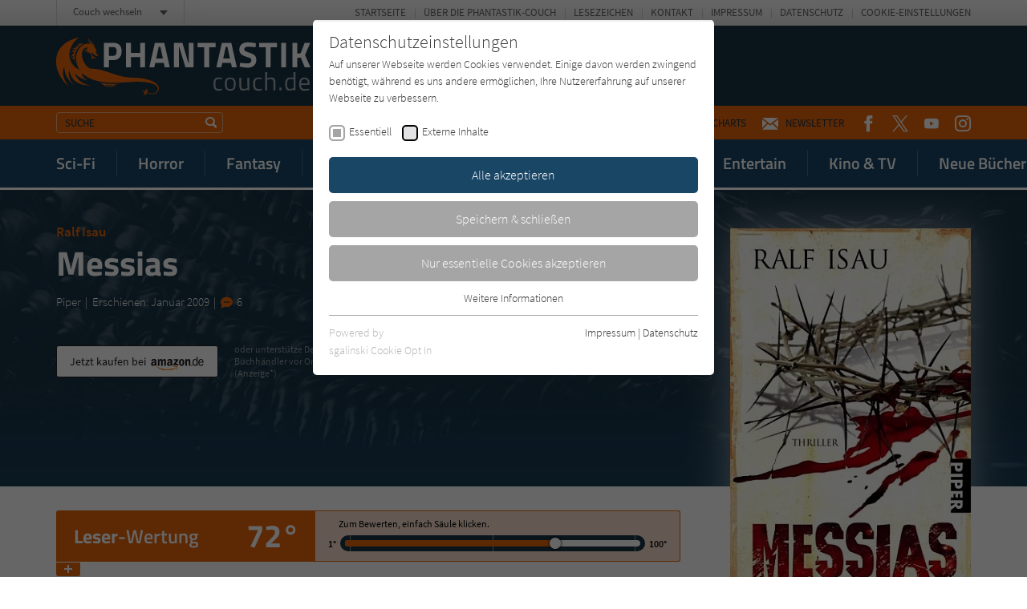

--- FILE ---
content_type: text/html; charset=utf-8
request_url: https://www.phantastik-couch.de/titel/6569-messias/comments.ajax
body_size: 7638
content:


    
    <div>
        
            
        
            
                    <div id="c221">
                        


        
    

<div class="tx-pwcomment-pi1">
	
    <div id="ajax-comment-count"><span class="ajax-comment-count">6</span></div>

    <div id="writeComment"></div>

    <div class="foot-comment__grid__item foot-comment__grid__item--left">
        <div class="foot-comment__comments-wrap">
            <div class="foot-comment__label">Letzte Kommentare:</div>
            <div class="foot-comment__comments-container">
                <div class="foot-comment__comments-scroller">

                    
                            
                                    
                                        <div class="comment" id="comment10003">
        <div class="comment__head">
            <div class="comment__date">
                04.12.2009 18:37:38
            </div>
            <div class="comment__author"><span class="icon icon--user"></span> Nati</div>
        </div><!-- /.comment__head -->
        <div class="comment__body">
            <p>
                Wunder oder nicht?<br />In einer irischen Zisterzienserkirche in dem kleinen Ort Graiguenamanagh geschieht am Gr&uuml;ndonnerstag etwas Ungeheuerliches, es grenzt an ein Wunder. Im Inneren der Kirche setzt ein Rauschen ein und strahlendes Licht erhellt den Raum. Vor dem hundertdreij&auml;hrigen Hausmeister Seamus Whelan und dem Gemeindepfarrer Pater Joseph O’Bannon liegt pl&ouml;tzlich ein Mann unter dem silbernen Kruzifix, dessen Jesusfigur verschwunden ist. Neben den Kopf befindet sich eine Dornenkrone und an seinen F&uuml;&szlig;en und H&auml;nden sind blutende Wundmale zu sehen. Als der Mann langsam zu sich kommt, bittet er auf Hebr&auml;isch um Hilfe. Er wird ins Krankenhaus gebracht und erh&auml;lt von den &Auml;rzten den Namen Mr. X. Selbst gibt er seinen Namen mit Jeschua an. <br /><br />Ist es der Messias, der wieder zur&uuml;ckgekehrt ist? Da die katholische Kirche sehr misstrauisch mit Wundermeldungen umgeht, wird Hester McAteer, Sonderbeauftragter des Vatikans f&uuml;r Wunder und Glaubensfragen, nach Irland geschickt.<br /><br />Zu Beginn war ich sehr skeptisch, da ich kein Freund von Fantasy-Romanen bin, doch dann hat mich das Buch in seinen Bann gezogen.<br /><br />Der Einstieg in den Kirchenthriller fiel leicht. Die Protagonisten werden lebendig beschrieben, dass man sie sich bildhaft vorstellen kann. Ihre verwickelten Beziehungen werden detailliert dargestellt und so kann man der Geschichte problemlos folgen. Der Schreibstil von Ralf Isau ist fl&uuml;ssig und packend geschrieben, gew&uuml;rzt mit einer Prise Humor und die kritische Haltung des Autors zur katholischen Kirche ist sp&uuml;rbar. <br />Am Ende des Buches regten mich die folgenden S&auml;tze zum Nachdenken an: „Wer Wunder nicht wahrhaben will, wird immer eine vern&uuml;nftige Erkl&auml;rung finden und sie anzweifeln. Das ist ja das Wesen des Glaubens: Man muss sich auf ihn einlassen.“
            </p>
        </div><!-- /.comment__body -->
</div><!-- /.comment -->
                                    
                                        <div class="comment" id="comment10002">
        <div class="comment__head">
            <div class="comment__date">
                18.10.2009 18:16:09
            </div>
            <div class="comment__author"><span class="icon icon--user"></span> stjerneskud</div>
        </div><!-- /.comment__head -->
        <div class="comment__body">
            <p>
                Trifft den Zahn der Zeit<br /><br />Rechtzeitig vor dem Osterfest, am Gr&uuml;ndonnerstag wird dem irischen St&auml;dtchen Graiguenamanagh ein Wunder beschert. In der einst gr&ouml;&szlig;ten Zisterzienserkirche Irlands der Duiske Abbey steigt Jesus vom Kreuz herab. Das Ereignis ist Anla&szlig; daf&uuml;r, dass die Menschen wie Bienen vom Honig angezogen werden und in Scharen dorthin pilgern. Zwei M&auml;nner kommen zu Tode und weitere mysteri&ouml;se Vorf&auml;lle geschehen. Der aus dem Vatikan entsandte Sonderermittler, Hester McAteer, bekommt einiges zu tun, bis er Licht ins Dunkel bringen kann.<br /><br />Es war der erste Roman, den ich von Ralf Isau gelesen habe, aber mit Sicherheit wird es nicht der letzte gewesen sein.<br /><br />Anfangs hatte ich mich nicht richtig auf die Geschichte konzentrieren k&ouml;nnen, weil mir vieles andere im Kopf herum ging und es um mich herum unruhig war, und es mir schwer fiel die vielen verschiedenen Personen auseinander halten zu k&ouml;nnen, aber dies legte sich mit der Zeit und zu einem sp&auml;teren Zeitpunkt werde ich das Buch bestimmt noch einmal lesen, wenn ich eine ruhigere und entspanntere Atmosph&auml;re habe.<br /><br />Der Schreibstil ist grandios und es fehlt nichts an der Geschichte, weder bleiben Fragen offen noch w&uuml;nscht man sich weiteres zu erfahren. Vorallem die Mischung macht\'s - spannend, so da&szlig; man den Atem anh&auml;lt und mitfiebert und fantastisch, so da&szlig; man sich fragt, was man wirklich glauben soll.<br /><br />Die Geschichte trifft wunderbar den Zahn der Zeit - die Hysterie, die Geldmacherei um einen Gewinn zu erzielen, alles was im Namen der Religion geschieht und die Falschheit der Medien, nur um eine gute Quote zu machen.<br /><br />Ein Buch f&uuml;r alle, die &uuml;ber den Wahnwitz des ersten Jahrzehnts des 21. Jahrhunderts nur den Kopf sch&uuml;tteln k&ouml;nnen. Ich kann es uneingeschr&auml;nkt weiterempfehlen.
            </p>
        </div><!-- /.comment__body -->
</div><!-- /.comment -->
                                    
                                        <div class="comment" id="comment10001">
        <div class="comment__head">
            <div class="comment__date">
                15.09.2009 08:29:07
            </div>
            <div class="comment__author"><span class="icon icon--user"></span> campsy</div>
        </div><!-- /.comment__head -->
        <div class="comment__body">
            <p>
                Das Buch beginnt mit dem Auftauchen des Messias sehr spannend. Willig gab ich mich dem Mystery-Feeling um den wieder auferstandenen und in unsere moderne Welt geworfenen Jeschua hin, auch wenn mein lesege&uuml;btes Auge &uuml;ber so manches irische und italienische Wort stolperte (die Anleitung zur richtigen Aussprache des Ortsnamen Graiguenamanagh irgendwo am Anfang des Buches ist nett gemeint aber &auml;ndert nicht viel daran) und so manch trockenen Dialog zwischen langweiligen Charakteren &uuml;berwinden musste. Doch leider wird der Spannung schon nach ca. einem Viertel des Buches der Wind aus den Segeln genommen. Der mysteri&ouml;se Jeschua taucht kaum noch auf, ist nur noch ein Statist im Krankenhausbett, ebenso einige andere Charaktere, von denen ich mir mehr versprochen hatte. Die Tochter des Helden beispielsweise, Anny: entgegen ihres Berufes als Journalistin entschlie&szlig;t sie sich, die meiste Zeit der Handlung &uuml;ber an Jeschuas Seite zu sitzen und sein H&auml;ndchen zu halten, was unerkl&auml;rterweise wohl tief romantische Gef&uuml;hle in ihr ausl&ouml;st (wohlgemerkt sprechen sie nicht mal die selbe Sprache) ... Auch die Hauptfigur Hester bleibt relativ blass und oberfl&auml;chlich. F&uuml;r einen kirchlichen W&uuml;rdentr&auml;ger verh&auml;lt er sich auch ziemlich untypisch weltlich (zumal gerade Ostern ist).<br /> <br />Sehr an den Haaren herbei gezogen werden die Erkl&auml;rungen f&uuml;r die Wunder, die in ganz gro&szlig;em Stil mit viel Aufwand betrieben werden und sehr unrealistisch wirken, einige Fragen bleiben leider auch offen. Wirklich haarstr&auml;ubend fand ich den seltsamen Einschub mit der Pianistin, einer Nachfahrin von Liszt, die es allein mit ihrem Klavierspiel vermag ... (ich will nicht zuviel verraten). Wie ich im Nachhinein erfahren habe, ist sie die Hauptfigur aus Isaus Roman „Die Dunklen“. Ob er sich mit diesem Cameo-Auftritt eine Werbewirkung f&uuml;r seine anderen B&uuml;cher erhofft hat? Jedenfalls fand ich diese Szene ohne dieses Wissen sehr befremdlich. Sp&auml;testens hier sank meine Meinung von „Messias“ rapide ab.<br /> <br />Der einzige Lichtblick sind die wenigen skurrilen Figuren wie die sauert&ouml;pfische Witwe, die sich jeden Tag auf dem Friedhof am Grab ihres verstorbenen Mannes ausjammert bevor sie dann im n&auml;chsten Pub ihren Schlummertrunk zu sich nimmt, oder der pflichtbewusste Nachbar, der seit dem Tod seines Hahns dessen allmorgendliche Aufgabe des Weckrufs &uuml;bernommen hat. Sympathisch war mir auch die Figur des 103-j&auml;hrigen Seamus, dem schnoddrigen Wundert&auml;ter, der als Hesters Vater zum Gl&uuml;ck eine gr&ouml;&szlig;ere Rolle in der Handlung einnimmt, sonst h&auml;tte ich die Lekt&uuml;re wom&ouml;glich nicht durchgehalten.<br /> <br />Ralf Isau hat es mit den Wunder f&uuml;r meinen Geschmack viel zu sehr &uuml;bertrieben. Dazu kommen langweilige Dialoge, zu wenig Spannung, blasse Charaktere und eindeutige, sehr platte Kritik an der katholischen Kirche. Wer aufgrund der Inhaltsangabe und der blutigen Covergestaltung einen spannenden, unterhaltsamen Thriller erwartet, d&uuml;rfte entt&auml;uscht werden. Das war mein erstes und bleibt mein letztes Buch von Ralf Isau.
            </p>
        </div><!-- /.comment__body -->
</div><!-- /.comment -->
                                    
                                        <div class="comment" id="comment10000">
        <div class="comment__head">
            <div class="comment__date">
                07.09.2009 14:54:10
            </div>
            <div class="comment__author"><span class="icon icon--user"></span> Antje Schmalzbauer</div>
        </div><!-- /.comment__head -->
        <div class="comment__body">
            <p>
                Ein Blitz erhellt die Duiske Abbey in Irland. Auf dem Boden vor dem Altar liegt ein nackter Mann und die Jesusfigur am Kruzifix fehlt. Der Mann nennt sich Jeschua und spricht nur hebr&auml;isch. Das ist das "Wunder von Graiguenamanagh" und versetzt das St&auml;dtchen und den Vatikan in Aufregung. Ein immenser Pilgerstrom macht sich auf zum Ort der vermeintlichen Wiederkunft Christi. In der Nacht folgt ein schweres Gewitter und ein Landstreicher und ein Journalist finden auf mysteri&ouml;se Arte und Weise den Tod. Der Beginn des J&uuml;ngsten Gerichts? Die katholische Kirche muss handeln, denn Jeschua verk&uuml;ndet Unangenehmes und die Menschen h&ouml;ren ihm zu und glauben an ihn. Aus dem Vatikan wird Sonderermittler Hester McAteer, der "sch&auml;rfste Kettenhund seiner Heiligkeit" entsandt, er soll aufkl&auml;ren: Wunder oder Effekthascherei? Hester McAteer kehrt in seine Heimat Graiguenamanagh zur&uuml;ck und trifft dort nicht nur auf Misstrauen, Angst und Intrigen, sondern auch auf seine gro&szlig;e Liebe, die er f&uuml;r die Kirche verlassen hat. Aufgrund der sich ereignenden Vorf&auml;lle ger&auml;t das Weltbild des Skeptikers Hester McAteer ins Wanken.<br /><br />Ralf Isau zeichnet seine Charaktere zum Teil skurril, aber sehr sympathisch und entwickelt die Figuren im Laufe der Geschichte weiter. Er greift das Thema Wunder in der katholischen Kirche auf. Seit Jahrhunderten versuchen die Menschen Wunder zu finden oder zu inszenieren, um die Existenz Gottes zu belegen oder Geld zu verdienen. Er versteht es Spannung zu erzeugen, leider kann er den Spannungsbogen nicht &uuml;ber den ganzen Krimi halten, da doch einige L&auml;ngen vorhanden sind. Die Inszenierungen sind detailgenau geschildert und zum Teil &uuml;berzeichnet. Was ich positiv fand, denn ich denke, dass es zum Teil schon der Wahrheit entspricht, wie die Kirche mit diesen Situationen umgeht, aber eben nicht so ausgepr&auml;gt. Als Nebenhandlung wird die Familiengeschichte von Hester McAteer "entwirrt", was sich gut in das ganze Geschehen einf&uuml;gt. Es kommen viele kirchenspezifische Begriffe vor, was anstrengend sein kann, wenn man in der katholischen Kirche nicht so zu Hause ist. Allerdings veranlasst es auch den Leser ein bisschen zu recherchieren. Isau hat einen sch&ouml;nen, fl&uuml;ssigen Schreibstil und w&uuml;rzt seine Geschichte mit einem sehr angenehmen Humor.<br /><br />Was mich am Anfang etwas gest&ouml;rt hat waren die Rechtschreib- oder Druckfehler und das der Name Lefebvre anfangs immer falsch geschrieben wurde. Das Cover passt super zum Inhalt und gef&auml;llt mir sehr gut.<br /><br />Das Buch ist auf jeden Fall empfehlenswert. Es ist spannend und gibt einen Einblick in die "wundersame" Welt der Katholiken. Es ist kritisch, aber nicht oberlehrerhaft. Der Spa&szlig; kommt beim Lesen wahrlich nicht zu kurz. Ich w&uuml;rde es aber eher als Krimi einordnen und nicht als Thriller.
            </p>
        </div><!-- /.comment__body -->
</div><!-- /.comment -->
                                    
                                        <div class="comment" id="comment9999">
        <div class="comment__head">
            <div class="comment__date">
                31.08.2009 14:03:17
            </div>
            <div class="comment__author"><span class="icon icon--user"></span> Marius</div>
        </div><!-- /.comment__head -->
        <div class="comment__body">
            <p>
                Zwischen Glaube und Vernunft ...<br /><br />„Es gibt keine echten Wunder, sondern nur unerkl&auml;rte Ph&auml;nomene“ Dies ist das Motto von Hester McAteer, dem „sch&auml;rfsten Kettenhund seiner Majest&auml;t“, einem ausgewiesenen Wunderskeptiker (Ralf Isau Fans d&uuml;rften ihn noch von seinem Kurzauftritt in „Die Dunklen“ her kennen), der f&uuml;r den Vatikan weltweit Wunder untersucht. Und mit einem solchen hat er schon bald in seiner alten irischen Heimat, n&auml;mlichen in seiner Geburtsstadt mit dem unaussprechbaren Namen Graiguenamanagh zu tun. Dort ist n&auml;mlich ein Mann, der sich selbst Jeschua nennt und Hebr&auml;isch spricht, vom Kreuz gestiegen und wirkt Wunder.<br />F&uuml;r Hester kann es solch ein Wunder nat&uuml;rlich nicht geben und deshalb macht er sich vom Vatikan in seine Heimat auf, um das Wunder rational zu erkl&auml;ren und dem Schwindler das Handwerk zu legen. Doch je l&auml;nger der Wundermacher in seiner Heimat verweilt, desto h&auml;ufiger treten unerkl&auml;rbare Mirakel auf und er scheint schon bald am Ende seines rationalen Verstandes. Handelt es sich vom Jeschua vom Kreuz tats&auml;chlich um den wiedergeborenen Jesus oder liegt die Welt nur einem gigantischen Schwindel auf? <br />Kann ich glauben was ich sehe oder kann ich sehen, was ich glauben will? Mit dieser philosophischen Fragestellung hat sich der vatikanische Sonderermittler herumzuschlagen und muss sich nun zwischen dem Glauben an echte Wunder oder der vern&uuml;nftigen Erkl&auml;rung des Schwindels entscheiden. F&uuml;r Hester steht seine Wahl fest und so muss er sich durch Intrigen und Gef&uuml;hle f&uuml;r l&auml;ngst verloren Geglaubte k&auml;mpfen, um die Wahrheit herauszufinden.<br />Das Thema mag viele einen Dan-Brown artigen Thriller vermuten lassen, doch wer Ralf Isau kennt, der wei&szlig;, dass man von ihm einen mainstreamigen Kirchenverschw&ouml;rungsthriller nicht zu erwarten braucht! Fernab von tausendmal gelesenen Thrillern entspinnt Isau eine spannende Geschichte, die bei mir zu keiner Zeit Langweile aufkommen lie&szlig; und sehr originell war. Der Zweifel des Paters war gut nachzuvollziehen und Isau beschreibt seine Charaktere glaubhaft und auch ihre geistigen Entwicklungen sind psychologisch glaubhaft gestaltet. Somit ist seine Geschichte h&ouml;chst lebendig und spannend und bietet dem geneigten Leser jede Menge Platz f&uuml;r eigene Gedanken, da er auch aktuelle Ereignisse, z.B. die Wirren um die Wiedereingliederung der Piusbr&uuml;der und den Bischof Richard Williamson, mit seiner Geschichte verkn&uuml;pft und diese so auch hochaktuell ist.<br />Gut gefiel mir zudem noch, wie Ralf Isau seine B&uuml;cher untereinander verkn&uuml;pft. Seine Leser d&uuml;rften die Pianistin Sarah d’Albis noch aus „Die Dunklen“ gut im Ged&auml;chtnis haben, die nun im „Messias“ wieder einen wichtigen Kurzauftritt hat. So ist f&uuml;r die Gestalten der jeweiligen Romane ihr literarisches Leben &uuml;ber das Romanende hinaus noch nicht zu Ende und es macht gro&szlig;en Spa&szlig;, dem literarischen Kosmos Isaus zu erkunden.<br />Insgesamt ein schlauer Kirchenthriller, der fernab des Mainstreams wandelt und den Leser fordert!
            </p>
        </div><!-- /.comment__body -->
</div><!-- /.comment -->
                                    
                                        <div class="comment" id="comment9998">
        <div class="comment__head">
            <div class="comment__date">
                31.08.2009 11:16:22
            </div>
            <div class="comment__author"><span class="icon icon--user"></span> Frank</div>
        </div><!-- /.comment__head -->
        <div class="comment__body">
            <p>
                In der Duiske Abbey in Irland geschieht "Wunderbares". W&auml;hrend der 103 (!) j&auml;hrige Kirchendiener Reperaturarbeiten vornimmt erscheint wie aus heiterem Himmel ein nackter Mann mit Wundmalen in der Kirche, der auf hebr&auml;isch um Hilfe bittet. Es scheint Jeschua (Jesus), der Sohn Gottes zu sein.<br />Das beschauliche irische D&ouml;rfchen mutiert zum Wallfahrtsort - die katholische Kirche hingegen ist besorgt. Zumal der vermeintliche Sohn Gottes nicht unbedingt gut auf sie zu sprechen ist.<br />Sie schicken Hester McAtteer den vatikaischen Sonderermittler zur Aufkl&auml;rung nach Irland. Genau in den Ort, den er damals verlie&szlig; um der Kirche zu dienen. Dort trifft er nach vielen Jahren seinen Vater, seine gro&szlig;e Liebe und seine Tochter wieder.<br />Derweil werden in dem Ort "S&uuml;nder" von Blitzen in zwei H&auml;lften geteilt, die Medienmaschine rollt und es geht drunter und dr&uuml;ber.<br />Bis circa 100 Seiten vor dem Ende haben wir es eigentlich mit einem reinen Vatikan/Kirchen/Verschw&ouml;rungssthriller zu tun. Mir wurde immer schleierhafter was das ganze eigentlich auf der PC zu suchen hat. Dann zum Showdown hin, bekommt der Autor dann doch "die Kurve" und es wird recht mystisch - aber weiterhin auch sehr actionlastig und zu einem gro&szlig;en Teil auch f&uuml;r Freunde des nicht--mystischen Thrillers (dieser Begriff finder sich auch auf dem Cover wieder) goutierbar.<br />Isau schreibt routiniert, Langeweile kommt nicht auf - auch wenn einige der Hintergr&uuml;nde schnell klar werden. Auch ohne die zum Ende hin auftretenden mystischen Aspekte h&auml;tte der Roman funktioniert - wirklich st&ouml;rend fand ich sie allerdings auch nicht. Etwas Kitsch gegen Ende darf dann auch nicht fehlen...aber was soll`s.<br />Ich f&uuml;hlte mich gut unterhalten.
            </p>
        </div><!-- /.comment__body -->
</div><!-- /.comment -->
                                    
                                    
<ul class="f3-widget-paginator">
    
</ul>
                                
                        

                </div><!-- /.foot-comment__comments-scroller -->
            </div><!-- /.foot-comment__comments-container -->
        </div><!-- /.foot-comment__comments-wrap -->
    </div><!-- /.foot-comment__grid__item -->

</div>


                    </div>
                
        
            
                    <div id="c220">
                        


        
    

<div class="tx-pwcomment-pi1">
	
    <div id="writeComment"></div>

    <div class="foot-comment__grid__item foot-comment__grid__item--right">
        <div class="foot__comment__form-wrap" id="foot-comment-form">
            <form name="newComment" class="form-comment" action="/titel/6569-messias/?tx_pwcomments_pi1%5Baction%5D=create&amp;tx_pwcomments_pi1%5Bcontroller%5D=Comment&amp;cHash=2eaa8d1bc34a73df85adb04b9edaceb2#writeComment" method="post">
<div>
<input type="hidden" name="tx_pwcomments_pi1[__referrer][@extension]" value="PwComments" />
<input type="hidden" name="tx_pwcomments_pi1[__referrer][@controller]" value="Comment" />
<input type="hidden" name="tx_pwcomments_pi1[__referrer][@action]" value="new" />
<input type="hidden" name="tx_pwcomments_pi1[__referrer][arguments]" value="YTowOnt91ced7c04e6d7922ffbb43a1a24cd2c26b64c2d09" />
<input type="hidden" name="tx_pwcomments_pi1[__referrer][@request]" value="{&quot;@extension&quot;:&quot;PwComments&quot;,&quot;@controller&quot;:&quot;Comment&quot;,&quot;@action&quot;:&quot;new&quot;}8acbb4523e5da87dbe0a501efceb08dd9dafae35" />
<input type="hidden" name="tx_pwcomments_pi1[__trustedProperties]" value="{&quot;newComment&quot;:{&quot;message&quot;:1,&quot;authorName&quot;:1,&quot;authorMail&quot;:1,&quot;termsAccepted&quot;:1},&quot;authorWebsite&quot;:1}844068b56d892cd42de530e99374d060b7374d6f" />
</div>

                <div class="typo3-messages">
                    <a name="thanksForYourComment"></a>
                    
                    
    


                </div>

                <label for="tx_pwcomments_pi1[newComment][message]">Deine Meinung: <span class="color--required">*</span></label>

                <textarea required="required" minlength="50" spellcheck="true" placeholder="Dein Kommentar zum Buch (bitte mindestens 50 Zeichen)" name="tx_pwcomments_pi1[newComment][message]"></textarea>

                <div class="grid grid--spacing20">
                    <div class="grid__item width-1/1 width-lap-1/2 width-desk-1/1">
                        <label for="tx_pwcomments_pi1[newComment][authorName]">Dein Name / Pseudonym: <span class="color--required">*</span></label>
                        <input placeholder="Dein Name / Pseudonym" type="text" name="tx_pwcomments_pi1[newComment][authorName]" />
                    </div><!-- /.grid__item -->
                    <div class="grid__item width-1/1 width-lap-1/2 width-desk-1/1">
                        <input placeholder="Deine E-Mail" type="hidden" name="tx_pwcomments_pi1[newComment][authorMail]" value="kommentar@literatur-couch.de" />
                    </div><!-- /.grid__item -->
                </div><!-- /.grid -->

                <div class="form-comment__grid">
                    <div class="form-comment__grid__item form-comment__grid__item--submit">
                        <div class="visuallyhidden"><label>Nicht ausfüllen!</label><input type="text" name="tx_pwcomments_pi1[authorWebsite]" /></div>
                        <input type="submit" value="Absenden" />
                    </div><!-- /.form-comment__grid__item -->
                </div><!-- /.form-comment__grid -->

                
                    <div class="form-comment__note">
                        <label>
                            <input type="hidden" name="tx_pwcomments_pi1[newComment][termsAccepted]" value="" /><input type="checkbox" name="tx_pwcomments_pi1[newComment][termsAccepted]" value="1" />
                            <p><strong>Hinweis:</strong> Wir behalten uns vor, Kommentare ohne Angabe von Gründen zu löschen. Beachten und respektieren Sie jederzeit Urheberrecht und Privatsphäre. Werbung ist nicht gestattet. Lesen Sie auch die Hinweise zu Kommentaren in unserer&nbsp;<a href="/info/datenschutz/" target="_blank">Datenschutzerklärung</a>.</p>
                        </label>
                    </div><!-- /.form-comment__note -->
                

            </form>
        </div><!-- /.foot__comment__form-wrap -->
    </div><!-- /.foot-comment__grid__item -->

</div>


                    </div>
                
        
            
        
    </div>
